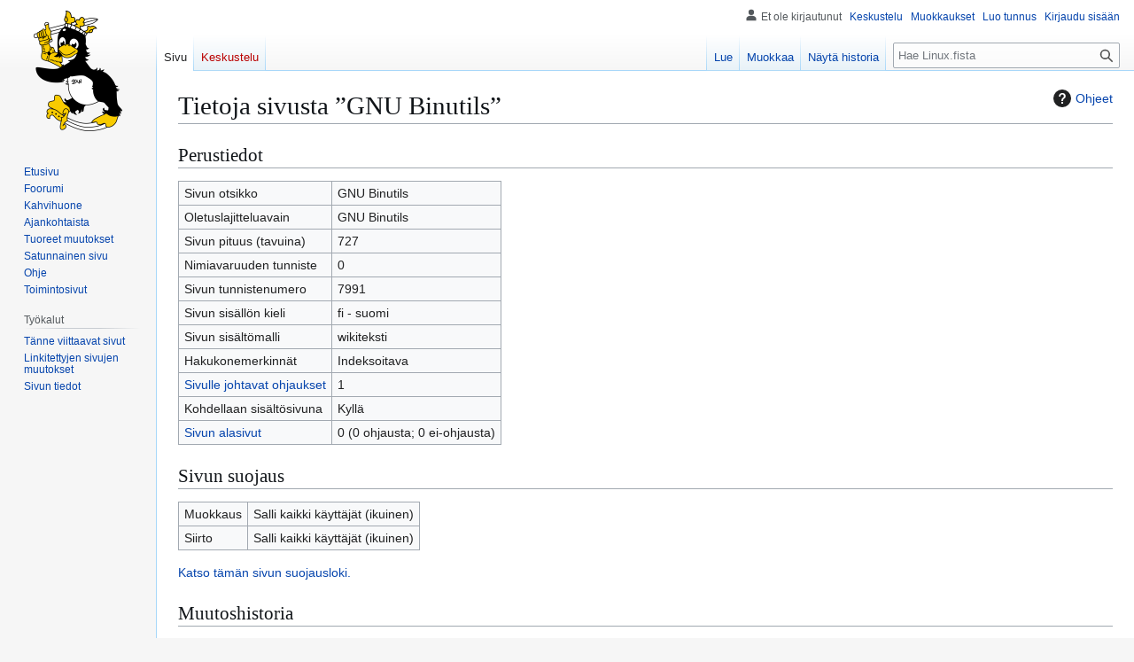

--- FILE ---
content_type: text/html; charset=UTF-8
request_url: https://www.linux.fi/w/index.php?title=GNU_Binutils&action=info
body_size: 5432
content:
<!DOCTYPE html>
<html class="client-nojs" lang="fi" dir="ltr">
<head>
<meta charset="UTF-8">
<title>Tietoja sivusta ”GNU Binutils” – Linux.fi</title>
<script>(function(){var className="client-js";var cookie=document.cookie.match(/(?:^|; )wikilinuxmwclientpreferences=([^;]+)/);if(cookie){cookie[1].split('%2C').forEach(function(pref){className=className.replace(new RegExp('(^| )'+pref.replace(/-clientpref-\w+$|[^\w-]+/g,'')+'-clientpref-\\w+( |$)'),'$1'+pref+'$2');});}document.documentElement.className=className;}());RLCONF={"wgBreakFrames":true,"wgSeparatorTransformTable":[",\t."," \t,"],"wgDigitTransformTable":["",""],"wgDefaultDateFormat":"fi normal","wgMonthNames":["","tammikuu","helmikuu","maaliskuu","huhtikuu","toukokuu","kesäkuu","heinäkuu","elokuu","syyskuu","lokakuu","marraskuu","joulukuu"],"wgRequestId":"4c6837b5a454141422381a89","wgCanonicalNamespace":"","wgCanonicalSpecialPageName":false,"wgNamespaceNumber":0,"wgPageName":"GNU_Binutils","wgTitle":"GNU Binutils","wgCurRevisionId":41768,"wgRevisionId":0,"wgArticleId":7991,"wgIsArticle":false,"wgIsRedirect":false,"wgAction":"info","wgUserName":null,"wgUserGroups":["*"],"wgCategories":[],"wgPageViewLanguage":"fi","wgPageContentLanguage":"fi","wgPageContentModel":"wikitext","wgRelevantPageName":"GNU_Binutils","wgRelevantArticleId":7991,"wgIsProbablyEditable":true,"wgRelevantPageIsProbablyEditable":true,"wgRestrictionEdit":[],"wgRestrictionMove":[],"wgMFDisplayWikibaseDescriptions":{"search":false,"watchlist":false,"tagline":false},"wgCheckUserClientHintsHeadersJsApi":["brands","architecture","bitness","fullVersionList","mobile","model","platform","platformVersion"]};
RLSTATE={"site.styles":"ready","user.styles":"ready","user":"ready","user.options":"loading","mediawiki.interface.helpers.styles":"ready","mediawiki.action.styles":"ready","mediawiki.helplink":"ready","mediawiki.interface.helpers.linker.styles":"ready","skins.vector.styles.legacy":"ready"};RLPAGEMODULES=["site","mediawiki.page.ready","skins.vector.legacy.js","ext.checkUser.clientHints","ext.moderation.notify","ext.moderation.notify.desktop"];</script>
<script>(RLQ=window.RLQ||[]).push(function(){mw.loader.impl(function(){return["user.options@12s5i",function($,jQuery,require,module){mw.user.tokens.set({"patrolToken":"+\\","watchToken":"+\\","csrfToken":"+\\"});
}];});});</script>
<link rel="stylesheet" href="/w/load.php?lang=fi&amp;modules=mediawiki.action.styles%7Cmediawiki.helplink%7Cmediawiki.interface.helpers.linker.styles%7Cmediawiki.interface.helpers.styles%7Cskins.vector.styles.legacy&amp;only=styles&amp;skin=vector">
<script async="" src="/w/load.php?lang=fi&amp;modules=startup&amp;only=scripts&amp;raw=1&amp;skin=vector"></script>
<meta name="generator" content="MediaWiki 1.44.2">
<meta name="robots" content="noindex,nofollow,max-image-preview:standard">
<meta name="format-detection" content="telephone=no">
<meta name="viewport" content="width=1120">
<link rel="alternate" type="application/x-wiki" title="Muokkaa" href="/w/index.php?title=GNU_Binutils&amp;action=edit">
<link rel="search" type="application/opensearchdescription+xml" href="/w/rest.php/v1/search" title="Linux.fi (fi)">
<link rel="EditURI" type="application/rsd+xml" href="https://www.linux.fi/w/api.php?action=rsd">
<link rel="license" href="/wiki/Linux.fi:Lisenssi">
<link rel="alternate" type="application/atom+xml" title="Linux.fi-Atom-syöte" href="/w/index.php?title=Toiminnot:Tuoreet_muutokset&amp;feed=atom">
</head>
<body class="skin-vector-legacy mediawiki ltr sitedir-ltr mw-hide-empty-elt ns-0 ns-subject mw-editable page-GNU_Binutils rootpage-GNU_Binutils skin-vector action-info"><div id="mw-page-base" class="noprint"></div>
<div id="mw-head-base" class="noprint"></div>
<div id="content" class="mw-body" role="main">
	<a id="top"></a>
	<div id="siteNotice"></div>
	<div class="mw-indicators">
	<div id="mw-indicator-mw-helplink" class="mw-indicator"><a href="https://www.mediawiki.org/wiki/Special:MyLanguage/Page_information" target="_blank" class="mw-helplink"><span class="mw-helplink-icon"></span>Ohjeet</a></div>
	</div>
	<h1 id="firstHeading" class="firstHeading mw-first-heading">Tietoja sivusta ”GNU Binutils”</h1>
	<div id="bodyContent" class="vector-body">
		
		<div id="contentSub"><div id="mw-content-subtitle"></div></div>
		<div id="contentSub2"></div>
		
		<div id="jump-to-nav"></div>
		<a class="mw-jump-link" href="#mw-head">Siirry navigaatioon</a>
		<a class="mw-jump-link" href="#searchInput">Siirry hakuun</a>
		<div id="mw-content-text" class="mw-body-content"><h2 id="Perustiedot"><span id="mw-pageinfo-header-basic"></span>Perustiedot</h2>
<table class="wikitable mw-page-info">
<tr id="mw-pageinfo-display-title" style="vertical-align: top;"><td>Sivun otsikko</td><td>GNU Binutils</td></tr>
<tr id="mw-pageinfo-default-sort" style="vertical-align: top;"><td>Oletuslajitteluavain</td><td>GNU Binutils</td></tr>
<tr id="mw-pageinfo-length" style="vertical-align: top;"><td>Sivun pituus (tavuina)</td><td>727</td></tr>
<tr id="mw-pageinfo-namespace-id" style="vertical-align: top;"><td>Nimiavaruuden tunniste</td><td>0</td></tr>
<tr id="mw-pageinfo-article-id" style="vertical-align: top;"><td>Sivun tunnistenumero</td><td>7991</td></tr>
<tr style="vertical-align: top;"><td>Sivun sisällön kieli</td><td>fi - suomi</td></tr>
<tr id="mw-pageinfo-content-model" style="vertical-align: top;"><td>Sivun sisältömalli</td><td>wikiteksti</td></tr>
<tr id="mw-pageinfo-robot-policy" style="vertical-align: top;"><td>Hakukonemerkinnät</td><td>Indeksoitava</td></tr>
<tr style="vertical-align: top;"><td><a href="/w/index.php?title=Toiminnot:T%C3%A4nne_viittaavat_sivut/GNU_Binutils&amp;hidelinks=1&amp;hidetrans=1" title="Toiminnot:Tänne viittaavat sivut/GNU Binutils">Sivulle johtavat ohjaukset</a></td><td>1</td></tr>
<tr id="mw-pageinfo-contentpage" style="vertical-align: top;"><td>Kohdellaan sisältösivuna</td><td>Kyllä</td></tr>
<tr style="vertical-align: top;"><td><a href="/wiki/Toiminnot:Etuliiteluettelo/GNU_Binutils/" title="Toiminnot:Etuliiteluettelo/GNU Binutils/">Sivun alasivut</a></td><td>0 (0 ohjausta; 0 ei-ohjausta)</td></tr>
</table>
<h2 id="Sivun_suojaus"><span id="mw-pageinfo-header-restrictions"></span>Sivun suojaus</h2>
<table class="wikitable mw-page-info">
<tr id="mw-restriction-edit" style="vertical-align: top;"><td>Muokkaus</td><td>Salli kaikki käyttäjät (ikuinen)</td></tr>
<tr id="mw-restriction-move" style="vertical-align: top;"><td>Siirto</td><td>Salli kaikki käyttäjät (ikuinen)</td></tr>
</table>
<a href="/w/index.php?title=Toiminnot:Loki&amp;type=protect&amp;page=GNU+Binutils" title="Toiminnot:Loki">Katso tämän sivun suojausloki.</a>
<h2 id="Muutoshistoria"><span id="mw-pageinfo-header-edits"></span>Muutoshistoria</h2>
<table class="wikitable mw-page-info">
<tr id="mw-pageinfo-firstuser" style="vertical-align: top;"><td>Sivun luonut</td><td><a href="/wiki/Toiminnot:Muokkaukset/88.113.117.22" class="mw-userlink mw-anonuserlink" title="Toiminnot:Muokkaukset/88.113.117.22" data-mw-revid="31880"><bdi>88.113.117.22</bdi></a> <span class="mw-usertoollinks">(<a href="/w/index.php?title=Keskustelu_k%C3%A4ytt%C3%A4j%C3%A4st%C3%A4:88.113.117.22&amp;action=edit&amp;redlink=1" class="mw-usertoollinks-talk new" title="Keskustelu käyttäjästä:88.113.117.22 (sivua ei ole)">keskustelu</a>)</span></td></tr>
<tr id="mw-pageinfo-firsttime" style="vertical-align: top;"><td>Sivun luontipäivämäärä</td><td><a href="/w/index.php?title=GNU_Binutils&amp;oldid=31880" title="GNU Binutils">28. kesäkuuta 2010 kello 18.00</a></td></tr>
<tr id="mw-pageinfo-lastuser" style="vertical-align: top;"><td>Viimeisin muokkaaja</td><td><a href="/wiki/K%C3%A4ytt%C3%A4j%C3%A4:Pyscowicz" class="mw-userlink" title="Käyttäjä:Pyscowicz" data-mw-revid="41768"><bdi>Pyscowicz</bdi></a> <span class="mw-usertoollinks">(<a href="/wiki/Keskustelu_k%C3%A4ytt%C3%A4j%C3%A4st%C3%A4:Pyscowicz" class="mw-usertoollinks-talk" title="Keskustelu käyttäjästä:Pyscowicz">keskustelu</a> | <a href="/wiki/Toiminnot:Muokkaukset/Pyscowicz" class="mw-usertoollinks-contribs" title="Toiminnot:Muokkaukset/Pyscowicz">muokkaukset</a>)</span></td></tr>
<tr id="mw-pageinfo-lasttime" style="vertical-align: top;"><td>Viimeisin muokkauspäivämäärä</td><td><a href="/w/index.php?title=GNU_Binutils&amp;oldid=41768" title="GNU Binutils">1. maaliskuuta 2015 kello 22.59</a></td></tr>
<tr id="mw-pageinfo-edits" style="vertical-align: top;"><td>Muokkausten kokonaismäärä</td><td>7</td></tr>
<tr id="mw-pageinfo-authors" style="vertical-align: top;"><td>Sivun eri muokkaajien kokonaismäärä</td><td>3</td></tr>
<tr id="mw-pageinfo-recent-edits" style="vertical-align: top;"><td>Tuoreita muutoksia (90 päivää)</td><td>0</td></tr>
<tr id="mw-pageinfo-recent-authors" style="vertical-align: top;"><td>Tuoreita muokkaajia</td><td>0</td></tr>
</table>

<div class="printfooter" data-nosnippet="">Noudettu kohteesta ”<a dir="ltr" href="https://www.linux.fi/wiki/GNU_Binutils">https://www.linux.fi/wiki/GNU_Binutils</a>”</div></div>
		<div id="catlinks" class="catlinks catlinks-allhidden" data-mw="interface"></div>
	</div>
</div>

<div id="mw-navigation">
	<h2>Navigointivalikko</h2>
	<div id="mw-head">
		
<nav id="p-personal" class="mw-portlet mw-portlet-personal vector-user-menu-legacy vector-menu" aria-labelledby="p-personal-label"  >
	<h3
		id="p-personal-label"
		
		class="vector-menu-heading "
	>
		<span class="vector-menu-heading-label">Henkilökohtaiset työkalut</span>
	</h3>
	<div class="vector-menu-content">
		
		<ul class="vector-menu-content-list">
			
			<li id="pt-anonuserpage" class="mw-list-item"><span title="IP-osoitteesi käyttäjäsivu">Et ole kirjautunut</span></li><li id="pt-anontalk" class="mw-list-item"><a href="/wiki/Toiminnot:Oma_keskustelu" title="Keskustelu tämän IP-osoitteen muokkauksista [n]" accesskey="n"><span>Keskustelu</span></a></li><li id="pt-anoncontribs" class="mw-list-item"><a href="/wiki/Toiminnot:Omat_muokkaukset" title="Luettelo tästä IP-osoitteesta tehdyistä muokkauksista [y]" accesskey="y"><span>Muokkaukset</span></a></li><li id="pt-createaccount" class="mw-list-item"><a href="/w/index.php?title=Toiminnot:Luo_tunnus&amp;returnto=GNU+Binutils&amp;returntoquery=action%3Dinfo" title="On suositeltavaa luoda käyttäjätunnus ja kirjautua sisään. Se ei kuitenkaan ole pakollista."><span>Luo tunnus</span></a></li><li id="pt-login" class="mw-list-item"><a href="/w/index.php?title=Toiminnot:Kirjaudu_sis%C3%A4%C3%A4n&amp;returnto=GNU+Binutils&amp;returntoquery=action%3Dinfo" title="On suositeltavaa kirjautua sisään. Se ei kuitenkaan ole pakollista. [o]" accesskey="o"><span>Kirjaudu sisään</span></a></li>
		</ul>
		
	</div>
</nav>

		<div id="left-navigation">
			
<nav id="p-namespaces" class="mw-portlet mw-portlet-namespaces vector-menu-tabs vector-menu-tabs-legacy vector-menu" aria-labelledby="p-namespaces-label"  >
	<h3
		id="p-namespaces-label"
		
		class="vector-menu-heading "
	>
		<span class="vector-menu-heading-label">Nimiavaruudet</span>
	</h3>
	<div class="vector-menu-content">
		
		<ul class="vector-menu-content-list">
			
			<li id="ca-nstab-main" class="selected mw-list-item"><a href="/wiki/GNU_Binutils" title="Näytä sisältösivu [c]" accesskey="c"><span>Sivu</span></a></li><li id="ca-talk" class="new mw-list-item"><a href="/w/index.php?title=Keskustelu:GNU_Binutils&amp;action=edit&amp;redlink=1" rel="discussion" class="new" title="Keskustele sisällöstä (sivua ei ole) [t]" accesskey="t"><span>Keskustelu</span></a></li>
		</ul>
		
	</div>
</nav>

			
<nav id="p-variants" class="mw-portlet mw-portlet-variants emptyPortlet vector-menu-dropdown vector-menu" aria-labelledby="p-variants-label"  >
	<input type="checkbox"
		id="p-variants-checkbox"
		role="button"
		aria-haspopup="true"
		data-event-name="ui.dropdown-p-variants"
		class="vector-menu-checkbox"
		aria-labelledby="p-variants-label"
	>
	<label
		id="p-variants-label"
		
		class="vector-menu-heading "
	>
		<span class="vector-menu-heading-label">suomi</span>
	</label>
	<div class="vector-menu-content">
		
		<ul class="vector-menu-content-list">
			
			
		</ul>
		
	</div>
</nav>

		</div>
		<div id="right-navigation">
			
<nav id="p-views" class="mw-portlet mw-portlet-views vector-menu-tabs vector-menu-tabs-legacy vector-menu" aria-labelledby="p-views-label"  >
	<h3
		id="p-views-label"
		
		class="vector-menu-heading "
	>
		<span class="vector-menu-heading-label">Näkymät</span>
	</h3>
	<div class="vector-menu-content">
		
		<ul class="vector-menu-content-list">
			
			<li id="ca-view" class="mw-list-item"><a href="/wiki/GNU_Binutils"><span>Lue</span></a></li><li id="ca-edit" class="mw-list-item"><a href="/w/index.php?title=GNU_Binutils&amp;action=edit" title="Muokkaa tätä sivua [e]" accesskey="e"><span>Muokkaa</span></a></li><li id="ca-history" class="mw-list-item"><a href="/w/index.php?title=GNU_Binutils&amp;action=history" title="Sivun aikaisemmat versiot [h]" accesskey="h"><span>Näytä historia</span></a></li>
		</ul>
		
	</div>
</nav>

			
<nav id="p-cactions" class="mw-portlet mw-portlet-cactions emptyPortlet vector-menu-dropdown vector-menu" aria-labelledby="p-cactions-label"  title="Lisää valintoja" >
	<input type="checkbox"
		id="p-cactions-checkbox"
		role="button"
		aria-haspopup="true"
		data-event-name="ui.dropdown-p-cactions"
		class="vector-menu-checkbox"
		aria-labelledby="p-cactions-label"
	>
	<label
		id="p-cactions-label"
		
		class="vector-menu-heading "
	>
		<span class="vector-menu-heading-label">Muut</span>
	</label>
	<div class="vector-menu-content">
		
		<ul class="vector-menu-content-list">
			
			
		</ul>
		
	</div>
</nav>

			
<div id="p-search" role="search" class="vector-search-box-vue  vector-search-box-show-thumbnail vector-search-box-auto-expand-width vector-search-box">
	<h3 >Haku</h3>
	<form action="/w/index.php" id="searchform" class="vector-search-box-form">
		<div id="simpleSearch"
			class="vector-search-box-inner"
			 data-search-loc="header-navigation">
			<input class="vector-search-box-input"
				 type="search" name="search" placeholder="Hae Linux.fista" aria-label="Hae Linux.fista" autocapitalize="sentences" spellcheck="false" title="Hae Linux.fista [f]" accesskey="f" id="searchInput"
			>
			<input type="hidden" name="title" value="Toiminnot:Haku">
			<input id="mw-searchButton"
				 class="searchButton mw-fallbackSearchButton" type="submit" name="fulltext" title="Hae sivuilta tätä tekstiä" value="Hae">
			<input id="searchButton"
				 class="searchButton" type="submit" name="go" title="Siirry sivulle, joka on tarkalleen tällä nimellä" value="Siirry">
		</div>
	</form>
</div>

		</div>
	</div>
	
<div id="mw-panel" class="vector-legacy-sidebar">
	<div id="p-logo" role="banner">
		<a class="mw-wiki-logo" href="/wiki/Etusivu"
			title="Etusivu"></a>
	</div>
	
<nav id="p-navigation" class="mw-portlet mw-portlet-navigation vector-menu-portal portal vector-menu" aria-labelledby="p-navigation-label"  >
	<h3
		id="p-navigation-label"
		
		class="vector-menu-heading "
	>
		<span class="vector-menu-heading-label">Valikko</span>
	</h3>
	<div class="vector-menu-content">
		
		<ul class="vector-menu-content-list">
			
			<li id="n-mainpage" class="mw-list-item"><a href="/wiki/Etusivu" title="Siirry etusivulle [z]" accesskey="z"><span>Etusivu</span></a></li><li id="n-Foorumi" class="mw-list-item"><a href="https://foorumi.linux.fi/" rel="nofollow"><span>Foorumi</span></a></li><li id="n-portal" class="mw-list-item"><a href="/wiki/Linux.fi:Kahvihuone" title="Keskustelua projektista"><span>Kahvihuone</span></a></li><li id="n-currentevents" class="mw-list-item"><a href="/wiki/Linux.fi:Ajankohtaista" title="Taustatietoa tämänhetkisistä tapahtumista"><span>Ajankohtaista</span></a></li><li id="n-recentchanges" class="mw-list-item"><a href="/wiki/Toiminnot:Tuoreet_muutokset" title="Luettelo tuoreista muutoksista [r]" accesskey="r"><span>Tuoreet muutokset</span></a></li><li id="n-randompage" class="mw-list-item"><a href="/wiki/Toiminnot:Satunnainen_sivu" title="Avaa satunnainen sivu [x]" accesskey="x"><span>Satunnainen sivu</span></a></li><li id="n-Ohje" class="mw-list-item"><a href="https://linux.fi/wiki/Linux.fi:Ohje" rel="nofollow"><span>Ohje</span></a></li><li id="n-specialpages" class="mw-list-item"><a href="/wiki/Toiminnot:Toimintosivut"><span>Toimintosivut</span></a></li>
		</ul>
		
	</div>
</nav>

	
<nav id="p-tb" class="mw-portlet mw-portlet-tb vector-menu-portal portal vector-menu" aria-labelledby="p-tb-label"  >
	<h3
		id="p-tb-label"
		
		class="vector-menu-heading "
	>
		<span class="vector-menu-heading-label">Työkalut</span>
	</h3>
	<div class="vector-menu-content">
		
		<ul class="vector-menu-content-list">
			
			<li id="t-whatlinkshere" class="mw-list-item"><a href="/wiki/Toiminnot:T%C3%A4nne_viittaavat_sivut/GNU_Binutils" title="Lista sivuista, jotka viittaavat tänne [j]" accesskey="j"><span>Tänne viittaavat sivut</span></a></li><li id="t-recentchangeslinked" class="mw-list-item"><a href="/wiki/Toiminnot:Linkitetyt_muutokset/GNU_Binutils" rel="nofollow" title="Viimeisimmät muokkaukset sivuissa, joille viitataan tältä sivulta [k]" accesskey="k"><span>Linkitettyjen sivujen muutokset</span></a></li><li id="t-info" class="mw-list-item"><a href="/w/index.php?title=GNU_Binutils&amp;action=info" title="Enemmän tietoa tästä sivusta"><span>Sivun tiedot</span></a></li>
		</ul>
		
	</div>
</nav>

	
</div>

</div>

<footer id="footer" class="mw-footer" >
	<ul id="footer-info">
</ul>

	<ul id="footer-places">
	<li id="footer-places-about"><a href="/wiki/Linux.fi:Tietoja">Tietoja Linux.fista</a></li>
	<li id="footer-places-disclaimers"><a href="/wiki/Linux.fi:Vastuuvapaus">Vastuuvapaus</a></li>
	<li id="footer-places-mobileview"><a href="https://www.linux.fi/w/index.php?title=GNU_Binutils&amp;action=info&amp;mobileaction=toggle_view_mobile" class="noprint stopMobileRedirectToggle">Mobiilinäkymä</a></li>
</ul>

	<ul id="footer-icons" class="noprint">
	<li id="footer-copyrightico"><a href="https://linux.fi/wiki/Linux.fi:Lisenssi" class="cdx-button cdx-button--fake-button cdx-button--size-large cdx-button--fake-button--enabled"><img src="/w/images/d/de/Cc-by.png" alt="Creative Commons 3.0 (Nimi mainittava)" width="88" height="31" loading="lazy"></a></li>
	<li id="footer-poweredbyico"><a href="https://www.mediawiki.org/" class="cdx-button cdx-button--fake-button cdx-button--size-large cdx-button--fake-button--enabled"><picture><source media="(min-width: 500px)" srcset="/w/resources/assets/poweredby_mediawiki.svg" width="88" height="31"><img src="/w/resources/assets/mediawiki_compact.svg" alt="Powered by MediaWiki" lang="en" width="25" height="25" loading="lazy"></picture></a></li>
</ul>

</footer>

<div class="mw-portlet mw-portlet-dock-bottom emptyPortlet vector-menu-portal portal" id="p-dock-bottom">
	<ul>
		
	</ul>
</div>
<script>(RLQ=window.RLQ||[]).push(function(){mw.config.set({"wgBackendResponseTime":123});});</script>
</body>
</html>